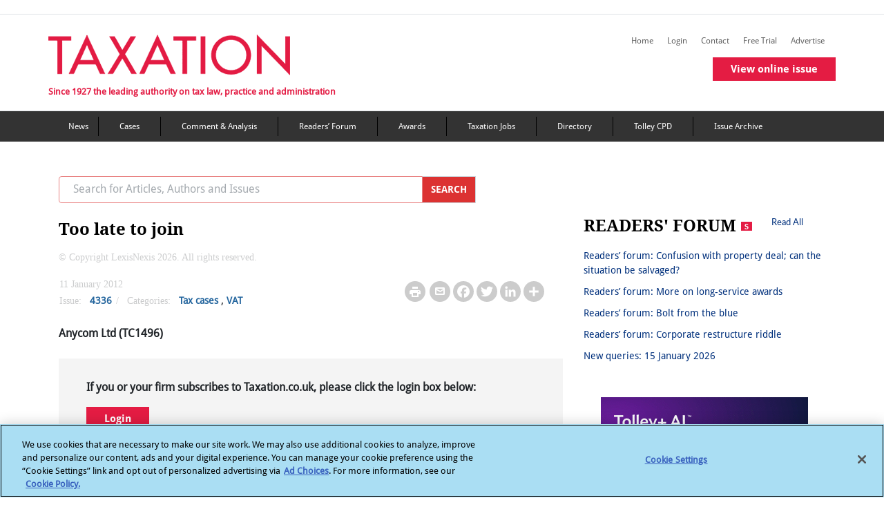

--- FILE ---
content_type: text/html; charset=utf-8
request_url: https://www.google.com/recaptcha/api2/aframe
body_size: 265
content:
<!DOCTYPE HTML><html><head><meta http-equiv="content-type" content="text/html; charset=UTF-8"></head><body><script nonce="ikjGOf8qheeAkramYDlIaQ">/** Anti-fraud and anti-abuse applications only. See google.com/recaptcha */ try{var clients={'sodar':'https://pagead2.googlesyndication.com/pagead/sodar?'};window.addEventListener("message",function(a){try{if(a.source===window.parent){var b=JSON.parse(a.data);var c=clients[b['id']];if(c){var d=document.createElement('img');d.src=c+b['params']+'&rc='+(localStorage.getItem("rc::a")?sessionStorage.getItem("rc::b"):"");window.document.body.appendChild(d);sessionStorage.setItem("rc::e",parseInt(sessionStorage.getItem("rc::e")||0)+1);localStorage.setItem("rc::h",'1768811095252');}}}catch(b){}});window.parent.postMessage("_grecaptcha_ready", "*");}catch(b){}</script></body></html>